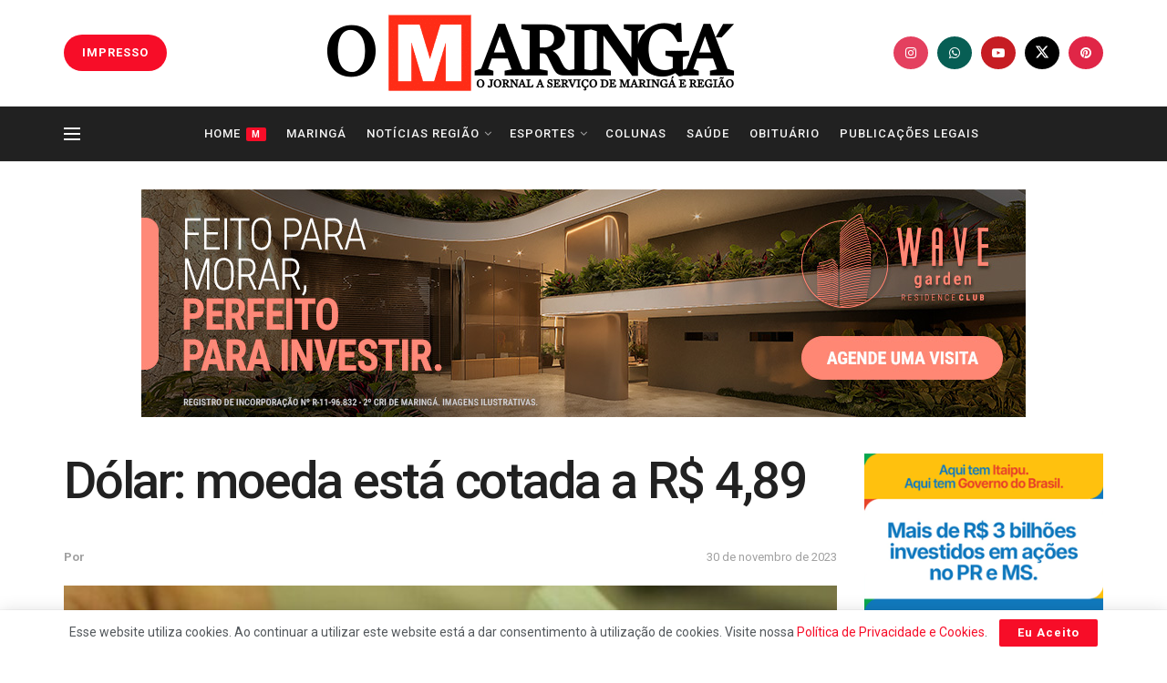

--- FILE ---
content_type: text/html; charset=utf-8
request_url: https://www.google.com/recaptcha/api2/aframe
body_size: 265
content:
<!DOCTYPE HTML><html><head><meta http-equiv="content-type" content="text/html; charset=UTF-8"></head><body><script nonce="a8Qw7TmLLollJgiPmzgT6g">/** Anti-fraud and anti-abuse applications only. See google.com/recaptcha */ try{var clients={'sodar':'https://pagead2.googlesyndication.com/pagead/sodar?'};window.addEventListener("message",function(a){try{if(a.source===window.parent){var b=JSON.parse(a.data);var c=clients[b['id']];if(c){var d=document.createElement('img');d.src=c+b['params']+'&rc='+(localStorage.getItem("rc::a")?sessionStorage.getItem("rc::b"):"");window.document.body.appendChild(d);sessionStorage.setItem("rc::e",parseInt(sessionStorage.getItem("rc::e")||0)+1);localStorage.setItem("rc::h",'1768584879713');}}}catch(b){}});window.parent.postMessage("_grecaptcha_ready", "*");}catch(b){}</script></body></html>

--- FILE ---
content_type: application/javascript; charset=UTF-8
request_url: https://omaringa.com.br/cdn-cgi/challenge-platform/scripts/jsd/main.js
body_size: 7996
content:
window._cf_chl_opt={AKGCx8:'b'};~function(X6,PE,Pd,Pk,Pb,Pp,PO,Pr,X0,X2){X6=h,function(P,X,Xy,X5,H,M){for(Xy={P:558,X:609,H:416,M:628,i:629,D:491,W:495,L:504,x:451},X5=h,H=P();!![];)try{if(M=-parseInt(X5(Xy.P))/1*(parseInt(X5(Xy.X))/2)+parseInt(X5(Xy.H))/3+-parseInt(X5(Xy.M))/4+parseInt(X5(Xy.i))/5+parseInt(X5(Xy.D))/6*(parseInt(X5(Xy.W))/7)+-parseInt(X5(Xy.L))/8+parseInt(X5(Xy.x))/9,X===M)break;else H.push(H.shift())}catch(i){H.push(H.shift())}}(V,651961),PE=this||self,Pd=PE[X6(515)],Pk=null,Pb=PR(),Pp={},Pp[X6(524)]='o',Pp[X6(555)]='s',Pp[X6(612)]='u',Pp[X6(470)]='z',Pp[X6(537)]='n',Pp[X6(422)]='I',Pp[X6(598)]='b',PO=Pp,PE[X6(479)]=function(P,X,H,M,HN,HA,Hj,Xs,i,W,L,x,Q,s,F){if(HN={P:424,X:502,H:549,M:461,i:507,D:549,W:483,L:475,x:397,Q:532,l:405,s:564,F:536,K:442,z:477,G:545,U:526,v:545},HA={P:585,X:564,H:562,M:545},Hj={P:613,X:587,H:527,M:526,i:578,D:467,W:514,L:439},Xs=X6,i={'tYFRe':function(K,z,G){return K(z,G)},'GfSVn':function(K,z){return K===z},'MCtZL':function(K,z){return K+z},'hpxCd':function(K,z){return K(z)},'GQMcY':function(K,z){return z===K},'wmuiO':Xs(HN.P)},null===X||X===void 0)return M;for(W=i[Xs(HN.X)](Pw,X),P[Xs(HN.H)][Xs(HN.M)]&&(W=W[Xs(HN.i)](P[Xs(HN.D)][Xs(HN.M)](X))),W=P[Xs(HN.W)][Xs(HN.L)]&&P[Xs(HN.x)]?P[Xs(HN.W)][Xs(HN.L)](new P[(Xs(HN.x))](W)):function(K,XK,z){for(XK=Xs,K[XK(HA.P)](),z=0;z<K[XK(HA.X)];K[z+1]===K[z]?K[XK(HA.H)](i[XK(HA.M)](z,1),1):z+=1);return K}(W),L='nAsAaAb'.split('A'),L=L[Xs(HN.Q)][Xs(HN.l)](L),x=0;x<W[Xs(HN.s)];Q=W[x],s=Pn(P,X,Q),L(s)?(F=s==='s'&&!P[Xs(HN.F)](X[Q]),i[Xs(HN.K)](i[Xs(HN.z)],i[Xs(HN.G)](H,Q))?D(i[Xs(HN.G)](H,Q),s):F||D(H+Q,X[Q])):i[Xs(HN.U)](D,i[Xs(HN.v)](H,Q),s),x++);return M;function D(K,z,XF){XF=Xs,i[XF(Hj.P)](XF(Hj.X),XF(Hj.H))?i[XF(Hj.M)](M,i,D):(Object[XF(Hj.i)][XF(Hj.D)][XF(Hj.W)](M,z)||(M[z]=[]),M[z][XF(Hj.L)](K))}},Pr=X6(510)[X6(568)](';'),X0=Pr[X6(532)][X6(405)](Pr),PE[X6(413)]=function(P,X,Hg,Xz,H,M,i,D){for(Hg={P:565,X:564,H:553,M:439,i:523},Xz=X6,H=Object[Xz(Hg.P)](X),M=0;M<H[Xz(Hg.X)];M++)if(i=H[M],'f'===i&&(i='N'),P[i]){for(D=0;D<X[H[M]][Xz(Hg.X)];-1===P[i][Xz(Hg.H)](X[H[M]][D])&&(X0(X[H[M]][D])||P[i][Xz(Hg.M)]('o.'+X[H[M]][D])),D++);}else P[i]=X[H[M]][Xz(Hg.i)](function(W){return'o.'+W})},X2=function(Mx,ML,MW,MD,Mi,Xv,X,H,M,i){return Mx={P:460,X:410,H:423,M:552,i:591,D:608,W:398},ML={P:402,X:513,H:584,M:488,i:444,D:513,W:521,L:488,x:488,Q:439,l:440,s:594,F:513,K:432,z:485,G:513,U:486,v:569,B:488,e:473,j:417,A:554,N:506,C:465,g:506,Y:511},MW={P:396,X:564},MD={P:445},Mi={P:554,X:446,H:446,M:396,i:542,D:564,W:506,L:578,x:467,Q:514,l:465,s:467,F:514,K:429,z:441,G:578,U:467,v:445,B:529,e:550,j:552,A:607,N:607,C:569,g:439,Y:485,I:445,J:499,E:415,d:439,k:445,y:469,c:534,m:439,Z:513,S:415,T:539,f:584,o:499,R:439,b:486,O:513,a:430,n:620,t0:514,t1:501,t2:542,t3:521,t4:439,t5:517,t6:584,t7:522,t8:439,t9:615,tt:604,tV:457,tu:486,th:488,tP:445,tX:489,tH:584,tM:593,ti:513,tD:444,tW:439,tL:521,tx:600,tQ:439,tl:439,ts:417,tF:453,tK:507,tz:565,tG:574},Xv=X6,X={'tZEtH':Xv(Mx.P),'ZdHNc':function(D,W){return W!==D},'SGEmt':function(D,W){return D===W},'dpNZk':function(D,W){return W==D},'TCgjt':function(D,W){return D<W},'HbaRD':function(D,W){return D+W},'sJJTo':Xv(Mx.X),'eRbwz':Xv(Mx.H),'lbZfn':function(D,W){return W!==D},'AjLbP':Xv(Mx.M),'ccCBd':function(D,W){return D<W},'WVYoo':function(D,W){return D(W)},'ADcgA':function(D,W){return D-W},'KCxMk':function(D,W){return D<W},'zyQpW':function(D,W){return W|D},'lpnAk':function(D,W){return D<<W},'JZXht':function(D,W){return W|D},'zUWEv':function(D,W){return D&W},'nKWUh':function(D,W){return W==D},'GIeIZ':function(D,W){return D(W)},'JWeaC':function(D,W){return D!==W},'fSQJF':function(D,W){return D>W},'uMYLA':function(D,W){return D==W},'nwonX':function(D,W){return D<<W},'gwUUd':function(D,W){return D-W},'VTyGN':Xv(Mx.i),'koWLO':function(D,W){return D(W)},'olyud':function(D,W){return D|W},'OaFau':function(D,W){return D==W},'ZmdVz':function(D,W){return D<W},'POFtQ':function(D,W){return D<W},'ImJUV':function(D,W){return D>W},'KHKNy':function(D,W){return W!=D},'DmfmI':function(D,W){return D*W},'qbMyB':function(D,W){return D==W},'zcsqI':function(D,W){return D-W},'hGlFB':function(D,W){return W==D}},H=String[Xv(Mx.D)],M={'h':function(D,MX){return MX={P:455,X:506},D==null?'':M.g(D,6,function(W,XB){return XB=h,XB(MX.P)[XB(MX.X)](W)})},'g':function(D,W,L,MM,Xj,x,Q,s,F,K,z,G,U,B,j,A,N,C,Y,I,S){if(MM={P:540},Xj=Xv,x={'YvZSc':function(J,E,Xe){return Xe=h,X[Xe(MM.P)](J,E)}},X[Xj(Mi.P)](Xj(Mi.X),Xj(Mi.H))){if(X[Xj(Mi.M)](null,D))return'';for(s={},F={},K='',z=2,G=3,U=2,B=[],j=0,A=0,N=0;X[Xj(Mi.i)](N,D[Xj(Mi.D)]);N+=1)if(C=D[Xj(Mi.W)](N),Object[Xj(Mi.L)][Xj(Mi.x)][Xj(Mi.Q)](s,C)||(s[C]=G++,F[C]=!0),Y=X[Xj(Mi.l)](K,C),Object[Xj(Mi.L)][Xj(Mi.s)][Xj(Mi.F)](s,Y))K=Y;else if(X[Xj(Mi.K)]===X[Xj(Mi.z)])return![];else{if(Object[Xj(Mi.G)][Xj(Mi.U)][Xj(Mi.F)](F,K)){if(256>K[Xj(Mi.v)](0)){if(X[Xj(Mi.B)](X[Xj(Mi.e)],Xj(Mi.j)))return M&&i[Xj(Mi.A)]?D[Xj(Mi.N)]():'';else{for(Q=0;X[Xj(Mi.C)](Q,U);j<<=1,W-1==A?(A=0,B[Xj(Mi.g)](X[Xj(Mi.Y)](L,j)),j=0):A++,Q++);for(I=K[Xj(Mi.I)](0),Q=0;8>Q;j=I&1.96|j<<1.9,A==X[Xj(Mi.J)](W,1)?(A=0,B[Xj(Mi.g)](L(j)),j=0):A++,I>>=1,Q++);}}else{for(I=1,Q=0;X[Xj(Mi.E)](Q,U);j=I|j<<1.14,W-1==A?(A=0,B[Xj(Mi.d)](L(j)),j=0):A++,I=0,Q++);for(I=K[Xj(Mi.k)](0),Q=0;16>Q;j=X[Xj(Mi.y)](X[Xj(Mi.c)](j,1),1&I),X[Xj(Mi.M)](A,W-1)?(A=0,B[Xj(Mi.m)](L(j)),j=0):A++,I>>=1,Q++);}z--,z==0&&(z=Math[Xj(Mi.Z)](2,U),U++),delete F[K]}else for(I=s[K],Q=0;X[Xj(Mi.S)](Q,U);j=X[Xj(Mi.T)](j<<1,X[Xj(Mi.f)](I,1)),A==X[Xj(Mi.o)](W,1)?(A=0,B[Xj(Mi.R)](L(j)),j=0):A++,I>>=1,Q++);K=(z--,X[Xj(Mi.b)](0,z)&&(z=Math[Xj(Mi.O)](2,U),U++),s[Y]=G++,X[Xj(Mi.a)](String,C))}if(X[Xj(Mi.n)]('',K)){if(Object[Xj(Mi.G)][Xj(Mi.U)][Xj(Mi.t0)](F,K)){if(X[Xj(Mi.t1)](256,K[Xj(Mi.v)](0))){for(Q=0;X[Xj(Mi.t2)](Q,U);j<<=1,X[Xj(Mi.t3)](A,W-1)?(A=0,B[Xj(Mi.t4)](L(j)),j=0):A++,Q++);for(I=K[Xj(Mi.v)](0),Q=0;8>Q;j=X[Xj(Mi.t5)](j,1)|X[Xj(Mi.t6)](I,1),A==X[Xj(Mi.t7)](W,1)?(A=0,B[Xj(Mi.t8)](L(j)),j=0):A++,I>>=1,Q++);}else if(Xj(Mi.t9)===X[Xj(Mi.tt)])H(X[Xj(Mi.tV)],M.e);else{for(I=1,Q=0;Q<U;j=X[Xj(Mi.T)](X[Xj(Mi.c)](j,1),I),X[Xj(Mi.tu)](A,X[Xj(Mi.t7)](W,1))?(A=0,B[Xj(Mi.t8)](X[Xj(Mi.th)](L,j)),j=0):A++,I=0,Q++);for(I=K[Xj(Mi.tP)](0),Q=0;16>Q;j=X[Xj(Mi.tX)](X[Xj(Mi.c)](j,1),X[Xj(Mi.tH)](I,1)),X[Xj(Mi.tM)](A,X[Xj(Mi.J)](W,1))?(A=0,B[Xj(Mi.t8)](L(j)),j=0):A++,I>>=1,Q++);}z--,z==0&&(z=Math[Xj(Mi.ti)](2,U),U++),delete F[K]}else for(I=s[K],Q=0;X[Xj(Mi.tD)](Q,U);j=I&1.14|j<<1.02,W-1==A?(A=0,B[Xj(Mi.tW)](L(j)),j=0):A++,I>>=1,Q++);z--,X[Xj(Mi.tL)](0,z)&&U++}for(I=2,Q=0;X[Xj(Mi.tx)](Q,U);j=j<<1|X[Xj(Mi.f)](I,1),W-1==A?(A=0,B[Xj(Mi.tQ)](L(j)),j=0):A++,I>>=1,Q++);for(;;)if(j<<=1,A==W-1){B[Xj(Mi.tl)](L(j));break}else A++;return B[Xj(Mi.ts)]('')}else{for(S=[];x[Xj(Mi.tF)](null,W);S=S[Xj(Mi.tK)](L[Xj(Mi.tz)](x)),Q=L[Xj(Mi.tG)](s));return S}},'j':function(D,XA){return XA=Xv,null==D?'':X[XA(MW.P)]('',D)?null:M.i(D[XA(MW.X)],32768,function(W,XN){return XN=XA,D[XN(MD.P)](W)})},'i':function(D,W,L,XC,x,Q,s,F,K,z,G,U,B,j,A,N,Y,C){for(XC=Xv,x=[],Q=4,s=4,F=3,K=[],U=L(0),B=W,j=1,z=0;X[XC(ML.P)](3,z);x[z]=z,z+=1);for(A=0,N=Math[XC(ML.X)](2,2),G=1;G!=N;C=X[XC(ML.H)](U,B),B>>=1,B==0&&(B=W,U=X[XC(ML.M)](L,j++)),A|=(X[XC(ML.i)](0,C)?1:0)*G,G<<=1);switch(A){case 0:for(A=0,N=Math[XC(ML.D)](2,8),G=1;G!=N;C=U&B,B>>=1,X[XC(ML.W)](0,B)&&(B=W,U=L(j++)),A|=(0<C?1:0)*G,G<<=1);Y=H(A);break;case 1:for(A=0,N=Math[XC(ML.D)](2,16),G=1;G!=N;C=U&B,B>>=1,0==B&&(B=W,U=X[XC(ML.L)](L,j++)),A|=G*(0<C?1:0),G<<=1);Y=X[XC(ML.x)](H,A);break;case 2:return''}for(z=x[3]=Y,K[XC(ML.Q)](Y);;){if(j>D)return'';for(A=0,N=Math[XC(ML.X)](2,F),G=1;X[XC(ML.l)](G,N);C=U&B,B>>=1,0==B&&(B=W,U=L(j++)),A|=X[XC(ML.s)](0<C?1:0,G),G<<=1);switch(Y=A){case 0:for(A=0,N=Math[XC(ML.F)](2,8),G=1;N!=G;C=U&B,B>>=1,X[XC(ML.K)](0,B)&&(B=W,U=X[XC(ML.z)](L,j++)),A|=G*(0<C?1:0),G<<=1);x[s++]=H(A),Y=s-1,Q--;break;case 1:for(A=0,N=Math[XC(ML.G)](2,16),G=1;G!=N;C=X[XC(ML.H)](U,B),B>>=1,X[XC(ML.U)](0,B)&&(B=W,U=L(j++)),A|=(X[XC(ML.v)](0,C)?1:0)*G,G<<=1);x[s++]=X[XC(ML.B)](H,A),Y=X[XC(ML.e)](s,1),Q--;break;case 2:return K[XC(ML.j)]('')}if(0==Q&&(Q=Math[XC(ML.G)](2,F),F++),x[Y])Y=x[Y];else if(X[XC(ML.A)](Y,s))Y=z+z[XC(ML.N)](0);else return null;K[XC(ML.Q)](Y),x[s++]=X[XC(ML.C)](z,Y[XC(ML.g)](0)),Q--,z=Y,X[XC(ML.Y)](0,Q)&&(Q=Math[XC(ML.G)](2,F),F++)}}},i={},i[Xv(Mx.W)]=M.h,i}(),X3();function PS(X,Xn,Xh,H,M){return Xn={P:592,X:592,H:412},Xh=X6,H={},H[Xh(Xn.P)]=function(i,D){return i<D},M=H,M[Xh(Xn.X)](Math[Xh(Xn.H)](),X)}function Pw(X,HK,Xl,H,M,i){for(HK={P:484,X:507,H:565,M:574},Xl=X6,H={},H[Xl(HK.P)]=function(D,W){return D!==W},M=H,i=[];M[Xl(HK.P)](null,X);i=i[Xl(HK.X)](Object[Xl(HK.H)](X)),X=Object[Xl(HK.M)](X));return i}function PR(Hh,XW){return Hh={P:607},XW=X6,crypto&&crypto[XW(Hh.P)]?crypto[XW(Hh.P)]():''}function Pa(X,H,HD,Xx,M,i){return HD={P:474,X:583,H:406,M:551,i:578,D:404,W:514,L:553},Xx=X6,M={},M[Xx(HD.P)]=function(D,W){return D<W},M[Xx(HD.X)]=Xx(HD.H),i=M,H instanceof X[Xx(HD.M)]&&i[Xx(HD.P)](0,X[Xx(HD.M)][Xx(HD.i)][Xx(HD.D)][Xx(HD.W)](H)[Xx(HD.L)](i[Xx(HD.X)]))}function Py(P,XS,XZ,X8,X,H){XS={P:435,X:460},XZ={P:503,X:496},X8=X6,X={'nyobo':function(M,i){return i===M},'fGWcl':function(M,i,D){return M(i,D)}},H=X1(),Po(H.r,function(M,X7){X7=h,X[X7(XZ.P)](typeof P,X7(XZ.X))&&P(M),PZ()}),H.e&&X[X8(XS.P)](Pq,X8(XS.X),H.e)}function Pn(X,H,M,Hs,XQ,i,D,W,L){D=(Hs={P:409,X:419,H:524,M:403,i:447,D:508,W:487,L:468,x:445,Q:496,l:606,s:483,F:519,K:487,z:468,G:496},XQ=X6,i={},i[XQ(Hs.P)]=function(Q,l){return Q===l},i[XQ(Hs.X)]=XQ(Hs.H),i[XQ(Hs.M)]=XQ(Hs.i),i[XQ(Hs.D)]=function(Q,l){return l==Q},i[XQ(Hs.W)]=function(Q,l){return Q===l},i[XQ(Hs.L)]=function(Q,l){return Q==l},i);try{W=H[M]}catch(x){return'i'}if(W==null)return D[XQ(Hs.P)](void 0,W)?'u':'x';if(D[XQ(Hs.X)]==typeof W){if(D[XQ(Hs.M)]!==XQ(Hs.i))return H[XQ(Hs.x)](M);else try{if(D[XQ(Hs.D)](XQ(Hs.Q),typeof W[XQ(Hs.l)]))return W[XQ(Hs.l)](function(){}),'p'}catch(l){}}return X[XQ(Hs.s)][XQ(Hs.F)](W)?'a':W===X[XQ(Hs.s)]?'D':!0===W?'T':D[XQ(Hs.K)](!1,W)?'F':(L=typeof W,D[XQ(Hs.z)](XQ(Hs.G),L)?Pa(X,W)?'N':'f':PO[L]||'?')}function PZ(XO,Xp,Xu,P,X){if(XO={P:443},Xp={P:401},Xu=X6,P={'KTCLj':function(H){return H()},'UegXe':function(H,M){return M*H}},X=Pc(),null===X)return;Pk=(Pk&&clearTimeout(Pk),setTimeout(function(XV){XV=h,P[XV(Xp.P)](Py)},P[Xu(XO.P)](X,1e3)))}function X1(Hk,Hd,XG,H,M,i,D,W,Q,L){H=(Hk={P:573,X:427,H:471,M:493,i:525,D:618,W:452,L:546,x:464,Q:575,l:449,s:577,F:547,K:596,z:616,G:482,U:544,v:544},Hd={P:438,X:520,H:563,M:617,i:544},XG=X6,{'Dojqn':function(x){return x()},'Opphm':function(Q,l){return l!==Q},'JKhdB':function(x,Q,l,s,F){return x(Q,l,s,F)},'WeLlC':XG(Hk.P)});try{if(XG(Hk.X)!==XG(Hk.H))return M=Pd[XG(Hk.M)](XG(Hk.i)),M[XG(Hk.D)]=XG(Hk.W),M[XG(Hk.L)]='-1',Pd[XG(Hk.x)][XG(Hk.Q)](M),i=M[XG(Hk.l)],D={},D=pRIb1(i,i,'',D),D=pRIb1(i,i[XG(Hk.s)]||i[XG(Hk.F)],'n.',D),D=H[XG(Hk.K)](pRIb1,i,M[H[XG(Hk.z)]],'d.',D),Pd[XG(Hk.x)][XG(Hk.G)](M),W={},W.r=D,W.e=null,W;else Q=D[XG(Hk.U)]||function(){},W[XG(Hk.v)]=function(XU){XU=XG,H[XU(Hd.P)](Q),H[XU(Hd.X)](Q[XU(Hd.H)],XU(Hd.M))&&(K[XU(Hd.i)]=Q,z())}}catch(Q){return L={},L.r={},L.e=Q,L}}function X4(M,i,MC,Xk,D,W,L,x){if(MC={P:535,X:599,H:538,M:576,i:622,D:498,W:459,L:436,x:408,Q:480,l:556,s:614,F:480},Xk=X6,D={},D[Xk(MC.P)]=function(Q,l){return l===Q},D[Xk(MC.X)]=Xk(MC.H),W=D,!M[Xk(MC.M)])return;W[Xk(MC.P)](i,Xk(MC.H))?(L={},L[Xk(MC.i)]=Xk(MC.D),L[Xk(MC.W)]=M.r,L[Xk(MC.L)]=W[Xk(MC.X)],PE[Xk(MC.x)][Xk(MC.Q)](L,'*')):(x={},x[Xk(MC.i)]=Xk(MC.D),x[Xk(MC.W)]=M.r,x[Xk(MC.L)]=Xk(MC.l),x[Xk(MC.s)]=i,PE[Xk(MC.x)][Xk(MC.F)](x,'*'))}function Pc(Xf,X9,X,H,M,i){return Xf={P:462,X:428,H:537,M:421,i:588,D:463,W:428},X9=X6,X={},X[X9(Xf.P)]=function(D,W){return D+W},X[X9(Xf.X)]=X9(Xf.H),H=X,M=PE[X9(Xf.M)],!M?X9(Xf.i)!==X9(Xf.D)?null:H[X9(Xf.P)]('o.',X):(i=M.i,typeof i!==H[X9(Xf.W)]||i<30)?null:i}function X3(MA,Mj,MB,MK,Xg,P,X,H,M,i){if(MA={P:626,X:617,H:590,M:421,i:512,D:563,W:617,L:557,x:557,Q:543,l:544},Mj={P:563,X:603,H:544},MB={P:626,X:458,H:579,M:548,i:561,D:561,W:399,L:414,x:571,Q:570},MK={P:570},Xg=X6,P={'Rovpb':function(D,W){return D(W)},'qGuWX':function(D,W){return W&D},'aOCnd':Xg(MA.P),'WtEqC':function(D,W){return D!==W},'mgiNV':Xg(MA.X),'JofoE':function(D){return D()},'dBxsU':Xg(MA.H)},X=PE[Xg(MA.M)],!X)return;if(!P[Xg(MA.i)](Pf))return;(H=![],M=function(MG,Mz,XE,D,x){if(MG={P:570},Mz={P:509},XE=Xg,D={'MooDi':function(W,L,XY){return XY=h,P[XY(MK.P)](W,L)},'FiMFF':function(W,L,XI){return XI=h,P[XI(Mz.P)](W,L)},'HnYfe':function(W,L,XJ){return XJ=h,P[XJ(MG.P)](W,L)},'edLAB':function(W,L){return W<L}},!H){if(XE(MB.P)!==P[XE(MB.X)])D[XE(MB.H)](H,M);else{if(H=!![],!Pf()){if(P[XE(MB.M)](XE(MB.i),XE(MB.D)))x=D[XE(MB.W)](F,K),z>>=1,0==G&&(U=v,B=D[XE(MB.L)](e,j++)),A|=(D[XE(MB.x)](0,x)?1:0)*N,C<<=1;else return}P[XE(MB.Q)](Py,function(x){X4(X,x)})}}},Pd[Xg(MA.D)]!==Xg(MA.W))?M():PE[Xg(MA.L)]?Pd[Xg(MA.x)](P[Xg(MA.Q)],M):(i=Pd[Xg(MA.l)]||function(){},Pd[Xg(MA.l)]=function(Xd){Xd=Xg,i(),Pd[Xd(Mj.P)]!==P[Xd(Mj.X)]&&(Pd[Xd(Mj.H)]=i,M())})}function V(Mg){return Mg='onerror,fGWcl,event,floor,Dojqn,push,KHKNy,eRbwz,GQMcY,UegXe,ZmdVz,charCodeAt,ySyij,lgOJk,qVYEL,contentWindow,open,8807481Fswqgu,display: none,YvZSc,href,dlzekq5MyUxWjGgrKY1HDZ0mwPB+3Lhu2Ito9A4$FpsJOTXiN6CQ8SnE7fcVR-vba,AdeF3,tZEtH,aOCnd,sid,error on cf_chl_props,getOwnPropertyNames,XZNSy,hnDMi,body,HbaRD,chctx,hasOwnProperty,jzQZb,zyQpW,symbol,TbwlT,eusBV,zcsqI,VHoYl,from,http-code:,wmuiO,log,pRIb1,postMessage,/cdn-cgi/challenge-platform/h/,removeChild,Array,muhhU,WVYoo,nKWUh,Gzarv,koWLO,olyud,stringify,48TfbQSR,pkLOA2,createElement,nOqjY,532259sAVfvq,function,CnwA5,cloudflare-invisible,ADcgA,HXvqq,fSQJF,hpxCd,nyobo,7695216eJibyA,_cf_chl_opt,charAt,concat,AzOoz,qGuWX,_cf_chl_opt;JJgc4;PJAn2;kJOnV9;IWJi4;OHeaY1;DqMg0;FKmRv9;LpvFx1;cAdz2;PqBHf2;nFZCC5;ddwW5;pRIb1;rxvNi8;RrrrA2;erHi9,hGlFB,JofoE,pow,call,document,errorInfoObject,nwonX,JBxy9,isArray,Opphm,uMYLA,gwUUd,map,object,iframe,tYFRe,iRrcU,XMLHttpRequest,lbZfn,HPTXG,AKPIR,includes,ontimeout,lpnAk,mPXyD,isNaN,number,success,JZXht,ZdHNc,LRmiB4,TCgjt,dBxsU,onreadystatechange,MCtZL,tabIndex,navigator,WtEqC,Object,AjLbP,Function,oOtGP,indexOf,SGEmt,string,error,addEventListener,876122KzRhGu,pfONN,timeout,VecsV,splice,readyState,length,keys,bpqLl,9|5|7|4|0|2|8|1|3|6,split,ccCBd,Rovpb,edLAB,hTzCX,contentDocument,getPrototypeOf,appendChild,api,clientInformation,prototype,MooDi,KKeXy,onload,/jsd/oneshot/d251aa49a8a3/0.10172483635767962:1768583505:LrRvo9D3BUJX9qhQcjL_pnPZfvo-dyQe27u0_G6lAk4/,roCVc,zUWEv,sort,mAByx,pcRQC,pTFic,AIIMp,DOMContentLoaded,FQSUI,FULbm,OaFau,DmfmI,jsd,JKhdB,AKGCx8,boolean,feMNW,POFtQ,FgRPU,POST,mgiNV,VTyGN,ptLXu,catch,randomUUID,fromCharCode,2SWpQgy,TYlZ6,/b/ov1/0.10172483635767962:1768583505:LrRvo9D3BUJX9qhQcjL_pnPZfvo-dyQe27u0_G6lAk4/,undefined,GfSVn,detail,oyIYr,WeLlC,loading,style,send,JWeaC,rjebt,source,aUjz8,cZxcn,SSTpq3,bcWCm,status,84580uvwksn,3773325DoQWhS,/invisible/jsd,dpNZk,Set,FLsJ,FiMFF,now,KTCLj,ImJUV,plHBj,toString,bind,[native code],xhr-error,parent,qlGhP,XmSjV,CniwQ,random,rxvNi8,HnYfe,KCxMk,508680ozxvcY,join,woWsW,oDqlY,location,__CF$cv$params,bigint,BUlHN,d.cookie,ehkQs,dMfyx,PqXuY,PaUdt,sJJTo,GIeIZ,DLsPD,qbMyB,tREQF'.split(','),V=function(){return Mg},V()}function Pf(H3,XX,P,X,H,M,D){if(H3={P:589,X:437,H:494,M:400,i:586,D:530,W:530,L:622,x:498,Q:459,l:436,s:556,F:614,K:408,z:480},XX=X6,P={'AIIMp':function(i){return i()},'nOqjY':function(i,D){return i/D},'mAByx':function(i,D){return i>D}},X=3600,H=P[XX(H3.P)](PT),M=Math[XX(H3.X)](P[XX(H3.H)](Date[XX(H3.M)](),1e3)),P[XX(H3.i)](M-H,X)){if(XX(H3.D)===XX(H3.W))return![];else D={},D[XX(H3.L)]=XX(H3.x),D[XX(H3.Q)]=i.r,D[XX(H3.l)]=XX(H3.s),D[XX(H3.F)]=D,M[XX(H3.K)][XX(H3.z)](D,'*')}return!![]}function Pm(XR,Xt,P){return XR={P:418},Xt=X6,P={'woWsW':function(X){return X()}},P[Xt(XR.P)](Pc)!==null}function h(t,u,P,X){return t=t-395,P=V(),X=P[t],X}function Po(P,X,Hu,H8,H7,H6,XH,H,M,i,D,W,L,x){for(Hu={P:481,X:476,H:567,M:568,i:450,D:602,W:433,L:566,x:505,Q:597,l:582,s:434,F:576,K:560,z:533,G:420,U:454,v:420,B:454,e:559,j:528,A:421,N:619,C:398,g:490,Y:478,I:581,J:624,E:407},H8={P:448,X:627,H:425,M:580,i:538,D:572,W:627},H7={P:411},H6={P:431},XH=X6,H={'tREQF':function(Q,l){return Q+l},'bpqLl':XH(Hu.P),'pfONN':function(Q){return Q()},'cZxcn':XH(Hu.X)},M=XH(Hu.H)[XH(Hu.M)]('|'),i=0;!![];){switch(M[i++]){case'0':W[XH(Hu.i)](XH(Hu.D),H[XH(Hu.W)](H[XH(Hu.L)]+PE[XH(Hu.x)][XH(Hu.Q)]+XH(Hu.l),L.r));continue;case'1':W[XH(Hu.s)]=function(XM){XM=XH,X(x[XM(H6.P)])};continue;case'2':L[XH(Hu.F)]&&(W[XH(Hu.K)]=5e3,W[XH(Hu.z)]=function(Xi){Xi=XH,X(x[Xi(H7.P)])});continue;case'3':D={'t':PT(),'lhr':Pd[XH(Hu.G)]&&Pd[XH(Hu.G)][XH(Hu.U)]?Pd[XH(Hu.v)][XH(Hu.B)]:'','api':L[XH(Hu.F)]?!![]:![],'c':H[XH(Hu.e)](Pm),'payload':P};continue;case'4':W=new PE[(XH(Hu.j))]();continue;case'5':L=PE[XH(Hu.A)];continue;case'6':W[XH(Hu.N)](X2[XH(Hu.C)](JSON[XH(Hu.g)](D)));continue;case'7':console[XH(Hu.Y)](PE[XH(Hu.x)]);continue;case'8':W[XH(Hu.I)]=function(XD){XD=XH,x[XD(H8.P)](W[XD(H8.X)],200)&&x[XD(H8.H)](W[XD(H8.X)],300)?x[XD(H8.M)](X,XD(H8.i)):X(x[XD(H8.D)]+W[XD(H8.W)])};continue;case'9':x={'CniwQ':XH(Hu.K),'qVYEL':function(Q,l){return Q>=l},'ehkQs':function(Q,l){return Q<l},'KKeXy':function(Q,l){return Q(l)},'hTzCX':H[XH(Hu.J)],'DLsPD':XH(Hu.E)};continue}break}}function Pq(i,D,HM,XL,W,L,x,Q,l,s,F,K,z,G){if(HM={P:605,X:601,H:621,M:611,i:531,D:395,W:472,L:500,x:456,Q:610,l:421,s:481,F:505,K:597,z:531,G:528,U:450,v:602,B:560,e:533,j:497,A:497,N:625,C:505,g:541,Y:505,I:492,J:623,E:518,d:516,k:466,y:622,c:595,m:619,Z:398},XL=X6,W={},W[XL(HM.P)]=function(U,v){return U===v},W[XL(HM.X)]=function(U,v){return U+v},W[XL(HM.H)]=XL(HM.M),W[XL(HM.i)]=XL(HM.D),L=W,!PS(0))return L[XL(HM.P)](XL(HM.W),XL(HM.L))?void 0:![];Q=(x={},x[XL(HM.x)]=i,x[XL(HM.Q)]=D,x);try{l=PE[XL(HM.l)],s=L[XL(HM.X)](L[XL(HM.X)](XL(HM.s)+PE[XL(HM.F)][XL(HM.K)],L[XL(HM.H)])+l.r,L[XL(HM.z)]),F=new PE[(XL(HM.G))](),F[XL(HM.U)](XL(HM.v),s),F[XL(HM.B)]=2500,F[XL(HM.e)]=function(){},K={},K[XL(HM.j)]=PE[XL(HM.F)][XL(HM.A)],K[XL(HM.N)]=PE[XL(HM.C)][XL(HM.N)],K[XL(HM.g)]=PE[XL(HM.Y)][XL(HM.g)],K[XL(HM.I)]=PE[XL(HM.Y)][XL(HM.J)],K[XL(HM.E)]=Pb,z=K,G={},G[XL(HM.d)]=Q,G[XL(HM.k)]=z,G[XL(HM.y)]=XL(HM.c),F[XL(HM.m)](X2[XL(HM.Z)](G))}catch(v){}}function PT(Xr,XP,P,X){return Xr={P:421,X:437,H:426},XP=X6,P={'dMfyx':function(H,M){return H(M)}},X=PE[XP(Xr.P)],Math[XP(Xr.X)](+P[XP(Xr.H)](atob,X.t))}}()